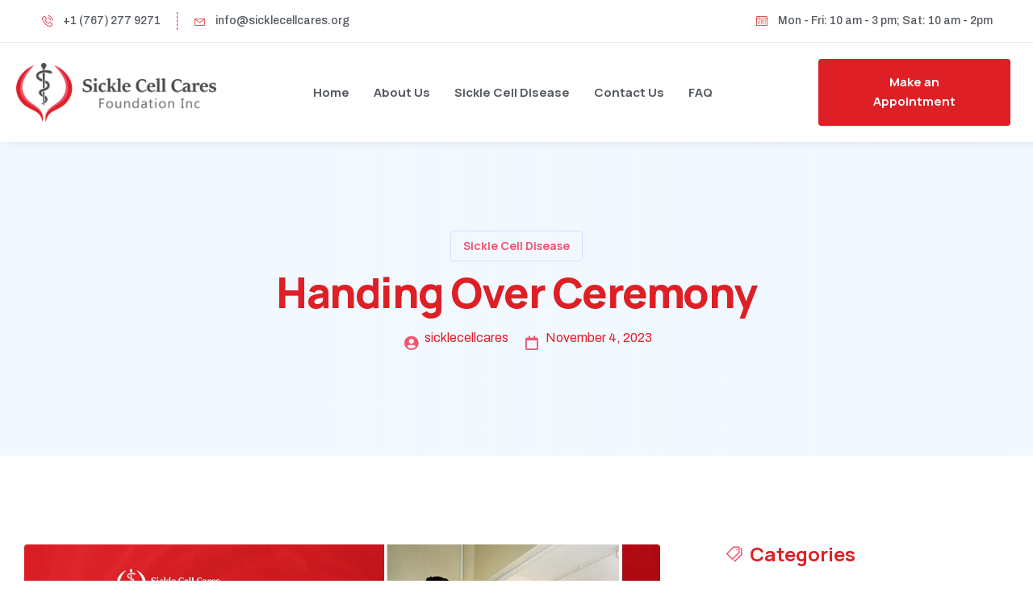

--- FILE ---
content_type: text/css
request_url: https://sicklecellcares.org/wp-content/uploads/elementor/css/post-13.css?ver=1698822088
body_size: 975
content:
.elementor-kit-13{--e-global-color-primary:#DE1F26;--e-global-color-secondary:#54595F;--e-global-color-text:#636571;--e-global-color-accent:#EF5470;--e-global-color-3420c2a:#DE1F26;--e-global-color-ffaeb91:#FFFFFF;--e-global-color-dc4d9fc:#F1F8FF;--e-global-color-e4cfe9a:#48484A;--e-global-typography-primary-font-family:"Manrope";--e-global-typography-primary-font-weight:700;--e-global-typography-secondary-font-family:"Manrope";--e-global-typography-secondary-font-weight:700;--e-global-typography-text-font-family:"Archivo";--e-global-typography-text-font-size:16px;--e-global-typography-text-font-weight:400;--e-global-typography-text-line-height:1.6;--e-global-typography-accent-font-family:"Archivo";--e-global-typography-accent-font-size:14px;--e-global-typography-accent-font-weight:400;--e-global-typography-d0c1b33-font-family:"Manrope";--e-global-typography-d0c1b33-font-size:15px;--e-global-typography-d0c1b33-font-weight:700;--e-global-typography-25bd09a-font-family:"Manrope";--e-global-typography-25bd09a-font-size:16px;--e-global-typography-25bd09a-font-weight:700;--e-global-typography-25bd09a-line-height:1em;--e-global-typography-de9984e-font-family:"Manrope";--e-global-typography-de9984e-font-size:14px;--e-global-typography-de9984e-font-weight:700;--e-global-typography-60ec8df-font-family:"Manrope";--e-global-typography-60ec8df-font-size:68px;--e-global-typography-60ec8df-font-weight:800;--e-global-typography-60ec8df-line-height:1.1;--e-global-typography-60ec8df-letter-spacing:-1.5px;--e-global-typography-bcee7a2-font-family:"Manrope";--e-global-typography-bcee7a2-font-size:42px;--e-global-typography-bcee7a2-font-weight:800;--e-global-typography-bcee7a2-line-height:1em;--e-global-typography-0988fb8-font-family:"Manrope";--e-global-typography-0988fb8-font-size:24px;--e-global-typography-0988fb8-font-weight:700;--e-global-typography-0988fb8-line-height:1em;--e-global-typography-0864619-font-family:"Manrope";--e-global-typography-0864619-font-size:52px;--e-global-typography-0864619-font-weight:800;--e-global-typography-0864619-line-height:1.1;--e-global-typography-0864619-letter-spacing:-1.5px;--e-global-typography-7f8a41f-font-family:"Manrope";--e-global-typography-7f8a41f-font-size:20px;--e-global-typography-7f8a41f-font-weight:700;--e-global-typography-7f8a41f-line-height:1em;--e-global-typography-b2a089f-font-family:"Manrope";--e-global-typography-b2a089f-font-size:52px;--e-global-typography-b2a089f-font-weight:800;--e-global-typography-b2a089f-line-height:1.1em;--e-global-typography-7aca0bf-font-family:"Manrope";--e-global-typography-7aca0bf-font-size:18px;--e-global-typography-7aca0bf-font-weight:700;--e-global-typography-7aca0bf-line-height:1em;--e-global-typography-999ae02-font-family:"Manrope";--e-global-typography-999ae02-font-size:38px;--e-global-typography-999ae02-font-weight:800;--e-global-typography-455470a-font-family:"Manrope";--e-global-typography-455470a-font-size:28px;--e-global-typography-455470a-font-weight:800;--e-global-typography-455470a-line-height:1.1;--e-global-typography-faad2ee-font-family:"Archivo";--e-global-typography-faad2ee-font-size:50px;--e-global-typography-faad2ee-line-height:1em;--e-global-typography-9852a5d-font-family:"Manrope";--e-global-typography-9852a5d-font-size:22px;--e-global-typography-9852a5d-font-weight:700;--e-global-typography-9852a5d-line-height:1.2em;--e-global-typography-ad411f6-font-family:"Manrope";--e-global-typography-ad411f6-font-size:58px;--e-global-typography-ad411f6-font-weight:800;--e-global-typography-ad411f6-line-height:1em;--e-global-typography-ad411f6-letter-spacing:-1.5px;--e-global-typography-6fa18c3-font-family:"Archivo";--e-global-typography-6fa18c3-font-size:18px;--e-global-typography-6fa18c3-font-weight:600;--e-global-typography-6fa18c3-line-height:1.6;--e-global-typography-3102f46-font-family:"Manrope";--e-global-typography-3102f46-font-size:32px;--e-global-typography-3102f46-font-weight:700;--e-global-typography-3102f46-line-height:1.1em;--e-global-typography-dfc8b66-font-family:"Archivo";--e-global-typography-dfc8b66-font-size:17px;--e-global-typography-dfc8b66-font-weight:400;--e-global-typography-dfc8b66-font-style:italic;--e-global-typography-dfc8b66-line-height:1.7;color:var( --e-global-color-text );font-family:var( --e-global-typography-text-font-family ), Sans-serif;font-size:var( --e-global-typography-text-font-size );font-weight:var( --e-global-typography-text-font-weight );line-height:var( --e-global-typography-text-line-height );}.elementor-kit-13 a{color:var( --e-global-color-primary );}.elementor-kit-13 a:hover{color:var( --e-global-color-accent );}.elementor-kit-13 h1{color:var( --e-global-color-primary );font-family:var( --e-global-typography-60ec8df-font-family ), Sans-serif;font-size:var( --e-global-typography-60ec8df-font-size );font-weight:var( --e-global-typography-60ec8df-font-weight );line-height:var( --e-global-typography-60ec8df-line-height );letter-spacing:var( --e-global-typography-60ec8df-letter-spacing );word-spacing:var( --e-global-typography-60ec8df-word-spacing );}.elementor-kit-13 h2{color:var( --e-global-color-primary );font-family:var( --e-global-typography-b2a089f-font-family ), Sans-serif;font-size:var( --e-global-typography-b2a089f-font-size );font-weight:var( --e-global-typography-b2a089f-font-weight );line-height:var( --e-global-typography-b2a089f-line-height );letter-spacing:var( --e-global-typography-b2a089f-letter-spacing );word-spacing:var( --e-global-typography-b2a089f-word-spacing );}.elementor-kit-13 h3{color:var( --e-global-color-primary );font-family:var( --e-global-typography-3102f46-font-family ), Sans-serif;font-size:var( --e-global-typography-3102f46-font-size );font-weight:var( --e-global-typography-3102f46-font-weight );line-height:var( --e-global-typography-3102f46-line-height );letter-spacing:var( --e-global-typography-3102f46-letter-spacing );word-spacing:var( --e-global-typography-3102f46-word-spacing );}.elementor-kit-13 h4{color:var( --e-global-color-primary );font-family:var( --e-global-typography-455470a-font-family ), Sans-serif;font-size:var( --e-global-typography-455470a-font-size );font-weight:var( --e-global-typography-455470a-font-weight );line-height:var( --e-global-typography-455470a-line-height );letter-spacing:var( --e-global-typography-455470a-letter-spacing );word-spacing:var( --e-global-typography-455470a-word-spacing );}.elementor-kit-13 h5{color:var( --e-global-color-primary );font-family:var( --e-global-typography-0988fb8-font-family ), Sans-serif;font-size:var( --e-global-typography-0988fb8-font-size );font-weight:var( --e-global-typography-0988fb8-font-weight );line-height:var( --e-global-typography-0988fb8-line-height );letter-spacing:var( --e-global-typography-0988fb8-letter-spacing );word-spacing:var( --e-global-typography-0988fb8-word-spacing );}.elementor-kit-13 h6{color:var( --e-global-color-primary );font-family:var( --e-global-typography-7aca0bf-font-family ), Sans-serif;font-size:var( --e-global-typography-7aca0bf-font-size );font-weight:var( --e-global-typography-7aca0bf-font-weight );line-height:var( --e-global-typography-7aca0bf-line-height );letter-spacing:var( --e-global-typography-7aca0bf-letter-spacing );word-spacing:var( --e-global-typography-7aca0bf-word-spacing );}.elementor-kit-13 button,.elementor-kit-13 input[type="button"],.elementor-kit-13 input[type="submit"],.elementor-kit-13 .elementor-button{font-family:var( --e-global-typography-d0c1b33-font-family ), Sans-serif;font-size:var( --e-global-typography-d0c1b33-font-size );font-weight:var( --e-global-typography-d0c1b33-font-weight );line-height:var( --e-global-typography-d0c1b33-line-height );letter-spacing:var( --e-global-typography-d0c1b33-letter-spacing );word-spacing:var( --e-global-typography-d0c1b33-word-spacing );color:#FFFFFF;background-color:var( --e-global-color-accent );border-style:solid;border-width:0px 0px 0px 0px;border-radius:4px 4px 4px 4px;padding:17px 36px 17px 36px;}.elementor-kit-13 button:hover,.elementor-kit-13 button:focus,.elementor-kit-13 input[type="button"]:hover,.elementor-kit-13 input[type="button"]:focus,.elementor-kit-13 input[type="submit"]:hover,.elementor-kit-13 input[type="submit"]:focus,.elementor-kit-13 .elementor-button:hover,.elementor-kit-13 .elementor-button:focus{background-color:var( --e-global-color-3420c2a );}.elementor-kit-13 label{color:var( --e-global-color-primary );font-family:"Manrope", Sans-serif;font-size:16px;font-weight:700;line-height:2.5em;}.elementor-kit-13 input:not([type="button"]):not([type="submit"]),.elementor-kit-13 textarea,.elementor-kit-13 .elementor-field-textual{font-family:var( --e-global-typography-text-font-family ), Sans-serif;font-size:var( --e-global-typography-text-font-size );font-weight:var( --e-global-typography-text-font-weight );line-height:var( --e-global-typography-text-line-height );color:var( --e-global-color-text );border-style:solid;border-width:1px 1px 1px 1px;border-color:#E7E7E7;border-radius:4px 4px 4px 4px;}.elementor-section.elementor-section-boxed > .elementor-container{max-width:1140px;}.e-con{--container-max-width:1140px;}.elementor-widget:not(:last-child){margin-block-end:20px;}.elementor-element{--widgets-spacing:20px 20px;}{}h1.entry-title{display:var(--page-title-display);}.elementor-kit-13 e-page-transition{background-color:#FFBC7D;}@media(max-width:1024px){.elementor-kit-13{--e-global-typography-60ec8df-font-size:58px;--e-global-typography-0864619-font-size:42px;font-size:var( --e-global-typography-text-font-size );line-height:var( --e-global-typography-text-line-height );}.elementor-kit-13 h1{font-size:var( --e-global-typography-60ec8df-font-size );line-height:var( --e-global-typography-60ec8df-line-height );letter-spacing:var( --e-global-typography-60ec8df-letter-spacing );word-spacing:var( --e-global-typography-60ec8df-word-spacing );}.elementor-kit-13 h2{font-size:var( --e-global-typography-b2a089f-font-size );line-height:var( --e-global-typography-b2a089f-line-height );letter-spacing:var( --e-global-typography-b2a089f-letter-spacing );word-spacing:var( --e-global-typography-b2a089f-word-spacing );}.elementor-kit-13 h3{font-size:var( --e-global-typography-3102f46-font-size );line-height:var( --e-global-typography-3102f46-line-height );letter-spacing:var( --e-global-typography-3102f46-letter-spacing );word-spacing:var( --e-global-typography-3102f46-word-spacing );}.elementor-kit-13 h4{font-size:var( --e-global-typography-455470a-font-size );line-height:var( --e-global-typography-455470a-line-height );letter-spacing:var( --e-global-typography-455470a-letter-spacing );word-spacing:var( --e-global-typography-455470a-word-spacing );}.elementor-kit-13 h5{font-size:var( --e-global-typography-0988fb8-font-size );line-height:var( --e-global-typography-0988fb8-line-height );letter-spacing:var( --e-global-typography-0988fb8-letter-spacing );word-spacing:var( --e-global-typography-0988fb8-word-spacing );}.elementor-kit-13 h6{font-size:var( --e-global-typography-7aca0bf-font-size );line-height:var( --e-global-typography-7aca0bf-line-height );letter-spacing:var( --e-global-typography-7aca0bf-letter-spacing );word-spacing:var( --e-global-typography-7aca0bf-word-spacing );}.elementor-kit-13 button,.elementor-kit-13 input[type="button"],.elementor-kit-13 input[type="submit"],.elementor-kit-13 .elementor-button{font-size:var( --e-global-typography-d0c1b33-font-size );line-height:var( --e-global-typography-d0c1b33-line-height );letter-spacing:var( --e-global-typography-d0c1b33-letter-spacing );word-spacing:var( --e-global-typography-d0c1b33-word-spacing );}.elementor-kit-13 input:not([type="button"]):not([type="submit"]),.elementor-kit-13 textarea,.elementor-kit-13 .elementor-field-textual{font-size:var( --e-global-typography-text-font-size );line-height:var( --e-global-typography-text-line-height );}.elementor-section.elementor-section-boxed > .elementor-container{max-width:1024px;}.e-con{--container-max-width:1024px;}}@media(max-width:767px){.elementor-kit-13{--e-global-typography-60ec8df-font-size:48px;--e-global-typography-0864619-font-size:40px;--e-global-typography-7aca0bf-line-height:1.2em;--e-global-typography-ad411f6-font-size:48px;font-size:var( --e-global-typography-text-font-size );line-height:var( --e-global-typography-text-line-height );}.elementor-kit-13 h1{font-size:var( --e-global-typography-60ec8df-font-size );line-height:var( --e-global-typography-60ec8df-line-height );letter-spacing:var( --e-global-typography-60ec8df-letter-spacing );word-spacing:var( --e-global-typography-60ec8df-word-spacing );}.elementor-kit-13 h2{font-size:var( --e-global-typography-b2a089f-font-size );line-height:var( --e-global-typography-b2a089f-line-height );letter-spacing:var( --e-global-typography-b2a089f-letter-spacing );word-spacing:var( --e-global-typography-b2a089f-word-spacing );}.elementor-kit-13 h3{font-size:var( --e-global-typography-3102f46-font-size );line-height:var( --e-global-typography-3102f46-line-height );letter-spacing:var( --e-global-typography-3102f46-letter-spacing );word-spacing:var( --e-global-typography-3102f46-word-spacing );}.elementor-kit-13 h4{font-size:var( --e-global-typography-455470a-font-size );line-height:var( --e-global-typography-455470a-line-height );letter-spacing:var( --e-global-typography-455470a-letter-spacing );word-spacing:var( --e-global-typography-455470a-word-spacing );}.elementor-kit-13 h5{font-size:var( --e-global-typography-0988fb8-font-size );line-height:var( --e-global-typography-0988fb8-line-height );letter-spacing:var( --e-global-typography-0988fb8-letter-spacing );word-spacing:var( --e-global-typography-0988fb8-word-spacing );}.elementor-kit-13 h6{font-size:var( --e-global-typography-7aca0bf-font-size );line-height:var( --e-global-typography-7aca0bf-line-height );letter-spacing:var( --e-global-typography-7aca0bf-letter-spacing );word-spacing:var( --e-global-typography-7aca0bf-word-spacing );}.elementor-kit-13 button,.elementor-kit-13 input[type="button"],.elementor-kit-13 input[type="submit"],.elementor-kit-13 .elementor-button{font-size:var( --e-global-typography-d0c1b33-font-size );line-height:var( --e-global-typography-d0c1b33-line-height );letter-spacing:var( --e-global-typography-d0c1b33-letter-spacing );word-spacing:var( --e-global-typography-d0c1b33-word-spacing );}.elementor-kit-13 input:not([type="button"]):not([type="submit"]),.elementor-kit-13 textarea,.elementor-kit-13 .elementor-field-textual{font-size:var( --e-global-typography-text-font-size );line-height:var( --e-global-typography-text-line-height );}.elementor-section.elementor-section-boxed > .elementor-container{max-width:767px;}.e-con{--container-max-width:767px;}}

--- FILE ---
content_type: text/css
request_url: https://sicklecellcares.org/wp-content/uploads/elementor/css/post-107.css?ver=1698863349
body_size: 1910
content:
.elementor-107 .elementor-element.elementor-element-2a2263a6 > .elementor-container{max-width:1240px;}.elementor-107 .elementor-element.elementor-element-2a2263a6:not(.elementor-motion-effects-element-type-background), .elementor-107 .elementor-element.elementor-element-2a2263a6 > .elementor-motion-effects-container > .elementor-motion-effects-layer{background-color:#FFFFFF;}.elementor-107 .elementor-element.elementor-element-2a2263a6{border-style:solid;border-width:0px 0px 1px 0px;border-color:#E9E9E9;transition:background 0.3s, border 0.3s, border-radius 0.3s, box-shadow 0.3s;margin-top:0px;margin-bottom:0px;padding:5px 0px 5px 0px;z-index:99;}.elementor-107 .elementor-element.elementor-element-2a2263a6 > .elementor-background-overlay{transition:background 0.3s, border-radius 0.3s, opacity 0.3s;}.elementor-107 .elementor-element.elementor-element-3915d6d2 .elementor-icon-list-items:not(.elementor-inline-items) .elementor-icon-list-item:not(:last-child){padding-bottom:calc(40px/2);}.elementor-107 .elementor-element.elementor-element-3915d6d2 .elementor-icon-list-items:not(.elementor-inline-items) .elementor-icon-list-item:not(:first-child){margin-top:calc(40px/2);}.elementor-107 .elementor-element.elementor-element-3915d6d2 .elementor-icon-list-items.elementor-inline-items .elementor-icon-list-item{margin-right:calc(40px/2);margin-left:calc(40px/2);}.elementor-107 .elementor-element.elementor-element-3915d6d2 .elementor-icon-list-items.elementor-inline-items{margin-right:calc(-40px/2);margin-left:calc(-40px/2);}body.rtl .elementor-107 .elementor-element.elementor-element-3915d6d2 .elementor-icon-list-items.elementor-inline-items .elementor-icon-list-item:after{left:calc(-40px/2);}body:not(.rtl) .elementor-107 .elementor-element.elementor-element-3915d6d2 .elementor-icon-list-items.elementor-inline-items .elementor-icon-list-item:after{right:calc(-40px/2);}.elementor-107 .elementor-element.elementor-element-3915d6d2 .elementor-icon-list-item:not(:last-child):after{content:"";height:100%;border-color:var( --e-global-color-primary );}.elementor-107 .elementor-element.elementor-element-3915d6d2 .elementor-icon-list-items:not(.elementor-inline-items) .elementor-icon-list-item:not(:last-child):after{border-top-style:dashed;border-top-width:1px;}.elementor-107 .elementor-element.elementor-element-3915d6d2 .elementor-icon-list-items.elementor-inline-items .elementor-icon-list-item:not(:last-child):after{border-left-style:dashed;}.elementor-107 .elementor-element.elementor-element-3915d6d2 .elementor-inline-items .elementor-icon-list-item:not(:last-child):after{border-left-width:1px;}.elementor-107 .elementor-element.elementor-element-3915d6d2 .elementor-icon-list-icon i{color:var( --e-global-color-primary );transition:color 0.3s;}.elementor-107 .elementor-element.elementor-element-3915d6d2 .elementor-icon-list-icon svg{fill:var( --e-global-color-primary );transition:fill 0.3s;}.elementor-107 .elementor-element.elementor-element-3915d6d2 .elementor-icon-list-item:hover .elementor-icon-list-icon i{color:var( --e-global-color-accent );}.elementor-107 .elementor-element.elementor-element-3915d6d2 .elementor-icon-list-item:hover .elementor-icon-list-icon svg{fill:var( --e-global-color-accent );}.elementor-107 .elementor-element.elementor-element-3915d6d2{--e-icon-list-icon-size:14px;--e-icon-list-icon-align:center;--e-icon-list-icon-margin:0 calc(var(--e-icon-list-icon-size, 1em) * 0.125);--icon-vertical-offset:0px;}.elementor-107 .elementor-element.elementor-element-3915d6d2 .elementor-icon-list-icon{padding-right:5px;}.elementor-107 .elementor-element.elementor-element-3915d6d2 .elementor-icon-list-item > .elementor-icon-list-text, .elementor-107 .elementor-element.elementor-element-3915d6d2 .elementor-icon-list-item > a{font-family:"Archivo", Sans-serif;font-size:14px;font-weight:500;}.elementor-107 .elementor-element.elementor-element-3915d6d2 .elementor-icon-list-text{color:var( --e-global-color-secondary );transition:color 0.3s;}.elementor-107 .elementor-element.elementor-element-1285a49 .elementor-icon-list-items:not(.elementor-inline-items) .elementor-icon-list-item:not(:last-child){padding-bottom:calc(40px/2);}.elementor-107 .elementor-element.elementor-element-1285a49 .elementor-icon-list-items:not(.elementor-inline-items) .elementor-icon-list-item:not(:first-child){margin-top:calc(40px/2);}.elementor-107 .elementor-element.elementor-element-1285a49 .elementor-icon-list-items.elementor-inline-items .elementor-icon-list-item{margin-right:calc(40px/2);margin-left:calc(40px/2);}.elementor-107 .elementor-element.elementor-element-1285a49 .elementor-icon-list-items.elementor-inline-items{margin-right:calc(-40px/2);margin-left:calc(-40px/2);}body.rtl .elementor-107 .elementor-element.elementor-element-1285a49 .elementor-icon-list-items.elementor-inline-items .elementor-icon-list-item:after{left:calc(-40px/2);}body:not(.rtl) .elementor-107 .elementor-element.elementor-element-1285a49 .elementor-icon-list-items.elementor-inline-items .elementor-icon-list-item:after{right:calc(-40px/2);}.elementor-107 .elementor-element.elementor-element-1285a49 .elementor-icon-list-item:not(:last-child):after{content:"";height:100%;border-color:#ddd;}.elementor-107 .elementor-element.elementor-element-1285a49 .elementor-icon-list-items:not(.elementor-inline-items) .elementor-icon-list-item:not(:last-child):after{border-top-style:dashed;border-top-width:1px;}.elementor-107 .elementor-element.elementor-element-1285a49 .elementor-icon-list-items.elementor-inline-items .elementor-icon-list-item:not(:last-child):after{border-left-style:dashed;}.elementor-107 .elementor-element.elementor-element-1285a49 .elementor-inline-items .elementor-icon-list-item:not(:last-child):after{border-left-width:1px;}.elementor-107 .elementor-element.elementor-element-1285a49 .elementor-icon-list-icon i{color:var( --e-global-color-primary );transition:color 0.3s;}.elementor-107 .elementor-element.elementor-element-1285a49 .elementor-icon-list-icon svg{fill:var( --e-global-color-primary );transition:fill 0.3s;}.elementor-107 .elementor-element.elementor-element-1285a49 .elementor-icon-list-item:hover .elementor-icon-list-icon i{color:var( --e-global-color-accent );}.elementor-107 .elementor-element.elementor-element-1285a49 .elementor-icon-list-item:hover .elementor-icon-list-icon svg{fill:var( --e-global-color-accent );}.elementor-107 .elementor-element.elementor-element-1285a49{--e-icon-list-icon-size:14px;--icon-vertical-offset:0px;}.elementor-107 .elementor-element.elementor-element-1285a49 .elementor-icon-list-icon{padding-right:8px;}.elementor-107 .elementor-element.elementor-element-1285a49 .elementor-icon-list-item > .elementor-icon-list-text, .elementor-107 .elementor-element.elementor-element-1285a49 .elementor-icon-list-item > a{font-family:"Archivo", Sans-serif;font-size:14px;font-weight:500;}.elementor-107 .elementor-element.elementor-element-1285a49 .elementor-icon-list-text{color:var( --e-global-color-secondary );transition:color 0.3s;}.elementor-107 .elementor-element.elementor-element-52e7baa8 > .elementor-container{max-width:1240px;}.elementor-107 .elementor-element.elementor-element-52e7baa8:not(.elementor-motion-effects-element-type-background), .elementor-107 .elementor-element.elementor-element-52e7baa8 > .elementor-motion-effects-container > .elementor-motion-effects-layer{background-color:#FFFFFF;}.elementor-107 .elementor-element.elementor-element-52e7baa8{box-shadow:8px 0px 10px 0px rgba(0, 0, 0, 0.1);transition:background 0.3s, border 0.3s, border-radius 0.3s, box-shadow 0.3s;padding:10px 0px 10px 0px;z-index:98;}.elementor-107 .elementor-element.elementor-element-52e7baa8 > .elementor-background-overlay{transition:background 0.3s, border-radius 0.3s, opacity 0.3s;}.elementor-bc-flex-widget .elementor-107 .elementor-element.elementor-element-68044b32.elementor-column .elementor-widget-wrap{align-items:center;}.elementor-107 .elementor-element.elementor-element-68044b32.elementor-column.elementor-element[data-element_type="column"] > .elementor-widget-wrap.elementor-element-populated{align-content:center;align-items:center;}.elementor-107 .elementor-element.elementor-element-68044b32 > .elementor-element-populated{padding:0px 0px 0px 0px;}.elementor-bc-flex-widget .elementor-107 .elementor-element.elementor-element-398e63f9.elementor-column .elementor-widget-wrap{align-items:center;}.elementor-107 .elementor-element.elementor-element-398e63f9.elementor-column.elementor-element[data-element_type="column"] > .elementor-widget-wrap.elementor-element-populated{align-content:center;align-items:center;}.elementor-107 .elementor-element.elementor-element-4fded27a .jeg-elementor-kit.jkit-nav-menu .jkit-menu > ul, .elementor-107 .elementor-element.elementor-element-4fded27a .jeg-elementor-kit.jkit-nav-menu .jkit-menu-wrapper:not(.active) .jkit-menu, .elementor-107 .elementor-element.elementor-element-4fded27a .jeg-elementor-kit.jkit-nav-menu .jkit-menu-wrapper:not(.active) .jkit-menu > li > a{display:flex;}.elementor-107 .elementor-element.elementor-element-4fded27a .jeg-elementor-kit.jkit-nav-menu .jkit-menu-wrapper .jkit-menu{justify-content:center;}.elementor-107 .elementor-element.elementor-element-4fded27a .jeg-elementor-kit.jkit-nav-menu .jkit-menu-wrapper .jkit-menu .menu-item .sub-menu .menu-item .sub-menu{left:100%;top:unset;right:unset;bottom:unset;}.elementor-107 .elementor-element.elementor-element-4fded27a .jeg-elementor-kit.jkit-nav-menu .jkit-menu-wrapper .jkit-menu > li > a{font-family:var( --e-global-typography-d0c1b33-font-family ), Sans-serif;font-size:var( --e-global-typography-d0c1b33-font-size );font-weight:var( --e-global-typography-d0c1b33-font-weight );line-height:var( --e-global-typography-d0c1b33-line-height );letter-spacing:var( --e-global-typography-d0c1b33-letter-spacing );word-spacing:var( --e-global-typography-d0c1b33-word-spacing );margin:0px 0px 0px 0px;padding:0px 15px 0px 15px;color:var( --e-global-color-secondary );}.elementor-107 .elementor-element.elementor-element-4fded27a .jeg-elementor-kit.jkit-nav-menu .jkit-menu-wrapper .jkit-menu > li > a svg{fill:var( --e-global-color-secondary );}.elementor-107 .elementor-element.elementor-element-4fded27a .jeg-elementor-kit.jkit-nav-menu .jkit-menu-wrapper .jkit-menu > li:hover > a{color:var( --e-global-color-primary );}.elementor-107 .elementor-element.elementor-element-4fded27a .jeg-elementor-kit.jkit-nav-menu .jkit-menu-wrapper .jkit-menu > li:hover > a svg{fill:var( --e-global-color-primary );}.elementor-107 .elementor-element.elementor-element-4fded27a .jeg-elementor-kit.jkit-nav-menu .jkit-menu-wrapper .jkit-menu > li.current-menu-item > a, .elementor-107 .elementor-element.elementor-element-4fded27a .jeg-elementor-kit.jkit-nav-menu .jkit-menu-wrapper .jkit-menu > li.current-menu-ancestor > a{color:var( --e-global-color-primary );}.elementor-107 .elementor-element.elementor-element-4fded27a .jeg-elementor-kit.jkit-nav-menu .jkit-menu-wrapper .jkit-menu > li.current-menu-item > a svg, .elementor-107 .elementor-element.elementor-element-4fded27a .jeg-elementor-kit.jkit-nav-menu .jkit-menu-wrapper .jkit-menu > li.current-menu-ancestor > a svg{fill:var( --e-global-color-primary );}.elementor-107 .elementor-element.elementor-element-4fded27a .jeg-elementor-kit.jkit-nav-menu .jkit-menu-wrapper .jkit-menu li.menu-item-has-children > a i, .elementor-107 .elementor-element.elementor-element-4fded27a .jeg-elementor-kit.jkit-nav-menu .jkit-menu-wrapper .jkit-menu li.menu-item-has-children > a svg{margin:3px 0px 0px 7px;border-style:solid;border-width:0px 0px 0px 0px;}.elementor-107 .elementor-element.elementor-element-4fded27a .jeg-elementor-kit.jkit-nav-menu .jkit-menu-wrapper .jkit-menu .sub-menu li a{font-family:var( --e-global-typography-accent-font-family ), Sans-serif;font-size:var( --e-global-typography-accent-font-size );font-weight:var( --e-global-typography-accent-font-weight );padding:10px 10px 10px 10px;}.elementor-107 .elementor-element.elementor-element-4fded27a .jeg-elementor-kit.jkit-nav-menu .jkit-menu-wrapper .jkit-menu .sub-menu li > a{color:var( --e-global-color-primary );}.elementor-107 .elementor-element.elementor-element-4fded27a .jeg-elementor-kit.jkit-nav-menu .jkit-menu-wrapper .jkit-menu .sub-menu li > a svg{fill:var( --e-global-color-primary );}.elementor-107 .elementor-element.elementor-element-4fded27a .jeg-elementor-kit.jkit-nav-menu .jkit-menu-wrapper .jkit-menu li.menu-item-has-children .sub-menu > .menu-item > a{border-radius:4px 4px 4px 4px;}.elementor-107 .elementor-element.elementor-element-4fded27a .jeg-elementor-kit.jkit-nav-menu .jkit-menu-wrapper .jkit-menu .sub-menu li:hover > a{color:var( --e-global-color-accent );background-color:var( --e-global-color-dc4d9fc );}.elementor-107 .elementor-element.elementor-element-4fded27a .jeg-elementor-kit.jkit-nav-menu .jkit-menu-wrapper .jkit-menu .sub-menu li:hover > a svg{fill:var( --e-global-color-accent );}.elementor-107 .elementor-element.elementor-element-4fded27a .jeg-elementor-kit.jkit-nav-menu .jkit-menu-wrapper .jkit-menu .sub-menu li.current-menu-item > a{color:var( --e-global-color-accent );}.elementor-107 .elementor-element.elementor-element-4fded27a .jeg-elementor-kit.jkit-nav-menu .jkit-menu-wrapper .jkit-menu .sub-menu li.current-menu-item > a svg{fill:var( --e-global-color-accent );}.elementor-107 .elementor-element.elementor-element-4fded27a .jeg-elementor-kit.jkit-nav-menu .jkit-menu-wrapper .jkit-menu li.menu-item-has-children .sub-menu{margin:10px 0px 0px 10px;padding:10px 10px 10px 10px;border-radius:4px 4px 4px 4px;min-width:220px;}.elementor-107 .elementor-element.elementor-element-4fded27a .jeg-elementor-kit.jkit-nav-menu .jkit-hamburger-menu{float:right;background-color:#DE1F2600;border-style:solid;}.elementor-107 .elementor-element.elementor-element-4fded27a .jeg-elementor-kit.jkit-nav-menu .jkit-hamburger-menu:hover{background-color:#02010100;}.elementor-107 .elementor-element.elementor-element-4fded27a .jeg-elementor-kit.jkit-nav-menu .jkit-menu-wrapper .jkit-nav-identity-panel .jkit-close-menu{background-color:var( --e-global-color-primary );}.elementor-107 .elementor-element.elementor-element-4fded27a .jeg-elementor-kit.jkit-nav-menu .jkit-menu-wrapper .jkit-nav-identity-panel .jkit-close-menu:hover{background-color:var( --e-global-color-accent );}.elementor-107 .elementor-element.elementor-element-4fded27a .jeg-elementor-kit.jkit-nav-menu .jkit-menu-wrapper .jkit-nav-identity-panel .jkit-nav-site-title .jkit-nav-logo img{object-fit:cover;}.elementor-107 .elementor-element.elementor-element-4fded27a > .elementor-widget-container{margin:0px 0px 0px 0px;padding:0px 0px 0px 0px;}.elementor-bc-flex-widget .elementor-107 .elementor-element.elementor-element-350a60fe.elementor-column .elementor-widget-wrap{align-items:center;}.elementor-107 .elementor-element.elementor-element-350a60fe.elementor-column.elementor-element[data-element_type="column"] > .elementor-widget-wrap.elementor-element-populated{align-content:center;align-items:center;}.elementor-107 .elementor-element.elementor-element-59e2dba7 .elementor-button{font-family:var( --e-global-typography-d0c1b33-font-family ), Sans-serif;font-size:var( --e-global-typography-d0c1b33-font-size );font-weight:var( --e-global-typography-d0c1b33-font-weight );line-height:var( --e-global-typography-d0c1b33-line-height );letter-spacing:var( --e-global-typography-d0c1b33-letter-spacing );word-spacing:var( --e-global-typography-d0c1b33-word-spacing );background-color:var( --e-global-color-primary );padding:17px 36px 18px 36px;}.elementor-107 .elementor-element.elementor-element-59e2dba7 .elementor-button:hover, .elementor-107 .elementor-element.elementor-element-59e2dba7 .elementor-button:focus{color:#FFFFFF;background-color:var( --e-global-color-accent );}.elementor-107 .elementor-element.elementor-element-59e2dba7 .elementor-button:hover svg, .elementor-107 .elementor-element.elementor-element-59e2dba7 .elementor-button:focus svg{fill:#FFFFFF;}.elementor-107 .elementor-element.elementor-element-59e2dba7 > .elementor-widget-container{margin:0px -10px 0px 0px;}@media(min-width:768px){.elementor-107 .elementor-element.elementor-element-68044b32{width:20%;}.elementor-107 .elementor-element.elementor-element-398e63f9{width:59.333%;}.elementor-107 .elementor-element.elementor-element-350a60fe{width:20%;}}@media(max-width:1024px) and (min-width:768px){.elementor-107 .elementor-element.elementor-element-68044b32{width:30%;}.elementor-107 .elementor-element.elementor-element-398e63f9{width:70%;}}@media(max-width:1024px){.elementor-107 .elementor-element.elementor-element-2a2263a6{z-index:0;}.elementor-107 .elementor-element.elementor-element-4fded27a .jeg-elementor-kit.jkit-nav-menu.break-point-mobile .jkit-menu-wrapper{background-color:#FFFFFF;}.elementor-107 .elementor-element.elementor-element-4fded27a .jeg-elementor-kit.jkit-nav-menu.break-point-tablet .jkit-menu-wrapper{background-color:#FFFFFF;}.elementor-107 .elementor-element.elementor-element-4fded27a .jeg-elementor-kit.jkit-nav-menu .jkit-menu-wrapper .jkit-menu > li > a{font-size:var( --e-global-typography-d0c1b33-font-size );line-height:var( --e-global-typography-d0c1b33-line-height );letter-spacing:var( --e-global-typography-d0c1b33-letter-spacing );word-spacing:var( --e-global-typography-d0c1b33-word-spacing );margin:0px 0px 15px 0px;}.elementor-107 .elementor-element.elementor-element-4fded27a .jeg-elementor-kit.jkit-nav-menu .jkit-menu-wrapper .jkit-menu li.menu-item-has-children > a i, .elementor-107 .elementor-element.elementor-element-4fded27a .jeg-elementor-kit.jkit-nav-menu .jkit-menu-wrapper .jkit-menu li.menu-item-has-children > a svg{border-width:0px 0px 0px 0px;}.elementor-107 .elementor-element.elementor-element-4fded27a .jeg-elementor-kit.jkit-nav-menu .jkit-menu-wrapper .jkit-menu .sub-menu li a{font-size:var( --e-global-typography-accent-font-size );margin:0px 0px 0px 0px;}.elementor-107 .elementor-element.elementor-element-4fded27a .jeg-elementor-kit.jkit-nav-menu .jkit-hamburger-menu i{font-size:28px;}.elementor-107 .elementor-element.elementor-element-4fded27a .jeg-elementor-kit.jkit-nav-menu .jkit-hamburger-menu svg{width:28px;fill:var( --e-global-color-primary );}.elementor-107 .elementor-element.elementor-element-4fded27a .jeg-elementor-kit.jkit-nav-menu .jkit-hamburger-menu{border-width:0px 0px 0px 0px;color:var( --e-global-color-primary );padding:0px 0px 0px 0px;}.elementor-107 .elementor-element.elementor-element-4fded27a .jeg-elementor-kit.jkit-nav-menu .jkit-hamburger-menu:hover{color:var( --e-global-color-3420c2a );}.elementor-107 .elementor-element.elementor-element-4fded27a .jeg-elementor-kit.jkit-nav-menu .jkit-hamburger-menu:hover svg{fill:var( --e-global-color-3420c2a );}.elementor-107 .elementor-element.elementor-element-4fded27a .jeg-elementor-kit.jkit-nav-menu .jkit-menu-wrapper .jkit-nav-identity-panel .jkit-close-menu{color:#FFFFFF;margin:15px 20px 0px 0px;}.elementor-107 .elementor-element.elementor-element-4fded27a .jeg-elementor-kit.jkit-nav-menu .jkit-menu-wrapper .jkit-nav-identity-panel .jkit-close-menu svg{fill:#FFFFFF;}.elementor-107 .elementor-element.elementor-element-4fded27a .jeg-elementor-kit.jkit-nav-menu .jkit-menu-wrapper .jkit-nav-identity-panel .jkit-nav-site-title .jkit-nav-logo img{max-width:180px;}.elementor-107 .elementor-element.elementor-element-4fded27a .jeg-elementor-kit.jkit-nav-menu .jkit-menu-wrapper .jkit-nav-identity-panel .jkit-nav-site-title .jkit-nav-logo{margin:10px 0px 10px 10px;}.elementor-107 .elementor-element.elementor-element-59e2dba7 .elementor-button{font-size:var( --e-global-typography-d0c1b33-font-size );line-height:var( --e-global-typography-d0c1b33-line-height );letter-spacing:var( --e-global-typography-d0c1b33-letter-spacing );word-spacing:var( --e-global-typography-d0c1b33-word-spacing );}}@media(max-width:767px){.elementor-107 .elementor-element.elementor-element-68044b32{width:35%;}.elementor-107 .elementor-element.elementor-element-68044b32 > .elementor-element-populated{margin:0px 0px 0px 0px;--e-column-margin-right:0px;--e-column-margin-left:0px;}.elementor-107 .elementor-element.elementor-element-398e63f9{width:65%;}.elementor-107 .elementor-element.elementor-element-4fded27a .jeg-elementor-kit.jkit-nav-menu .jkit-menu-wrapper .jkit-menu > li > a{font-size:var( --e-global-typography-d0c1b33-font-size );line-height:var( --e-global-typography-d0c1b33-line-height );letter-spacing:var( --e-global-typography-d0c1b33-letter-spacing );word-spacing:var( --e-global-typography-d0c1b33-word-spacing );}.elementor-107 .elementor-element.elementor-element-4fded27a .jeg-elementor-kit.jkit-nav-menu .jkit-menu-wrapper .jkit-menu .sub-menu li a{font-size:var( --e-global-typography-accent-font-size );}.elementor-107 .elementor-element.elementor-element-4fded27a .jeg-elementor-kit.jkit-nav-menu .jkit-menu-wrapper .jkit-nav-identity-panel .jkit-nav-site-title .jkit-nav-logo img{max-width:240px;}.elementor-107 .elementor-element.elementor-element-59e2dba7 .elementor-button{font-size:var( --e-global-typography-d0c1b33-font-size );line-height:var( --e-global-typography-d0c1b33-line-height );letter-spacing:var( --e-global-typography-d0c1b33-letter-spacing );word-spacing:var( --e-global-typography-d0c1b33-word-spacing );}}@media (max-width: 1024px) {.elementor-element.elementor-element-4fded27a .jeg-elementor-kit.jkit-nav-menu .jkit-hamburger-menu { display: block; } }@media (max-width: 1024px) {.elementor-element.elementor-element-4fded27a .jeg-elementor-kit.jkit-nav-menu .jkit-menu-wrapper { width: 100%; max-width: 360px; border-radius: 0; background-color: #f7f7f7; width: 100%; position: fixed; top: 0; left: -110%; height: 100%!important; box-shadow: 0 10px 30px 0 rgba(255,165,0,0); overflow-y: auto; overflow-x: hidden; padding-top: 0; padding-left: 0; padding-right: 0; display: flex; flex-direction: column-reverse; justify-content: flex-end; -moz-transition: left .6s cubic-bezier(.6,.1,.68,.53), width .6s; -webkit-transition: left .6s cubic-bezier(.6,.1,.68,.53), width .6s; -o-transition: left .6s cubic-bezier(.6,.1,.68,.53), width .6s; -ms-transition: left .6s cubic-bezier(.6,.1,.68,.53), width .6s; transition: left .6s cubic-bezier(.6,.1,.68,.53), width .6s; } }@media (max-width: 1024px) {.elementor-element.elementor-element-4fded27a .jeg-elementor-kit.jkit-nav-menu .jkit-menu-wrapper.active { left: 0; } }@media (max-width: 1024px) {.elementor-element.elementor-element-4fded27a .jeg-elementor-kit.jkit-nav-menu .jkit-menu-wrapper .jkit-menu-container { overflow-y: hidden; } }@media (max-width: 1024px) {.elementor-element.elementor-element-4fded27a .jeg-elementor-kit.jkit-nav-menu .jkit-menu-wrapper .jkit-nav-identity-panel { padding: 10px 0px 10px 0px; display: block; position: relative; z-index: 5; width: 100%; } }@media (max-width: 1024px) {.elementor-element.elementor-element-4fded27a .jeg-elementor-kit.jkit-nav-menu .jkit-menu-wrapper .jkit-nav-identity-panel .jkit-nav-site-title { display: inline-block; } }@media (max-width: 1024px) {.elementor-element.elementor-element-4fded27a .jeg-elementor-kit.jkit-nav-menu .jkit-menu-wrapper .jkit-nav-identity-panel .jkit-close-menu { display: block; } }@media (max-width: 1024px) {.elementor-element.elementor-element-4fded27a .jeg-elementor-kit.jkit-nav-menu .jkit-menu-wrapper .jkit-menu { display: block; height: 100%; overflow-y: auto; } }@media (max-width: 1024px) {.elementor-element.elementor-element-4fded27a .jeg-elementor-kit.jkit-nav-menu .jkit-menu-wrapper .jkit-menu li.menu-item-has-children > a i { margin-left: auto; border: 1px solid var(--jkit-border-color); border-radius: 3px; padding: 4px 15px; } }@media (max-width: 1024px) {.elementor-element.elementor-element-4fded27a .jeg-elementor-kit.jkit-nav-menu .jkit-menu-wrapper .jkit-menu li.menu-item-has-children > a svg { margin-left: auto; border: 1px solid var(--jkit-border-color); border-radius: 3px; } }@media (max-width: 1024px) {.elementor-element.elementor-element-4fded27a .jeg-elementor-kit.jkit-nav-menu .jkit-menu-wrapper .jkit-menu li.menu-item-has-children .sub-menu { position: inherit; box-shadow: none; background: none; } }@media (max-width: 1024px) {.elementor-element.elementor-element-4fded27a .jeg-elementor-kit.jkit-nav-menu .jkit-menu-wrapper .jkit-menu li { display: block; width: 100%; position: inherit; } }@media (max-width: 1024px) {.elementor-element.elementor-element-4fded27a .jeg-elementor-kit.jkit-nav-menu .jkit-menu-wrapper .jkit-menu li .sub-menu { display: none; max-height: 2500px; opacity: 0; visibility: hidden; transition: max-height 5s ease-out; } }@media (max-width: 1024px) {.elementor-element.elementor-element-4fded27a .jeg-elementor-kit.jkit-nav-menu .jkit-menu-wrapper .jkit-menu li .sub-menu.dropdown-open { display: block; opacity: 1; visibility: visible; } }@media (max-width: 1024px) {.elementor-element.elementor-element-4fded27a .jeg-elementor-kit.jkit-nav-menu .jkit-menu-wrapper .jkit-menu li a { display: block; } }@media (max-width: 1024px) {.elementor-element.elementor-element-4fded27a .jeg-elementor-kit.jkit-nav-menu .jkit-menu-wrapper .jkit-menu li a i { float: right; } }@media (max-width: 1024px) {.elementor-element.elementor-element-4fded27a .jeg-elementor-kit.jkit-nav-menu .jkit-menu-wrapper .jkit-menu li a svg { float: right } }@media (min-width: 1025px) {.elementor-element.elementor-element-4fded27a .jeg-elementor-kit.jkit-nav-menu .jkit-menu-wrapper .jkit-menu-container { height: 100%; } }@media (max-width: 1024px) {.admin-bar .elementor-element.elementor-element-4fded27a .jeg-elementor-kit.jkit-nav-menu .jkit-menu-wrapper { top: 32px; } }@media (max-width: 782px) {.admin-bar .elementor-element.elementor-element-4fded27a .jeg-elementor-kit.jkit-nav-menu .jkit-menu-wrapper { top: 46px; } }

--- FILE ---
content_type: text/css
request_url: https://sicklecellcares.org/wp-content/uploads/elementor/css/post-111.css?ver=1702985925
body_size: 1344
content:
.elementor-111 .elementor-element.elementor-element-baebcf > .elementor-container{max-width:1240px;}.elementor-111 .elementor-element.elementor-element-baebcf:not(.elementor-motion-effects-element-type-background), .elementor-111 .elementor-element.elementor-element-baebcf > .elementor-motion-effects-container > .elementor-motion-effects-layer{background-color:var( --e-global-color-e4cfe9a );}.elementor-111 .elementor-element.elementor-element-baebcf{transition:background 0.3s, border 0.3s, border-radius 0.3s, box-shadow 0.3s;padding:6em 1em 1em 1em;}.elementor-111 .elementor-element.elementor-element-baebcf > .elementor-background-overlay{transition:background 0.3s, border-radius 0.3s, opacity 0.3s;}.elementor-111 .elementor-element.elementor-element-41df0f5d > .elementor-container{max-width:1240px;}.elementor-111 .elementor-element.elementor-element-41df0f5d{margin-top:0px;margin-bottom:0px;padding:0em 0em 5em 0em;}.elementor-111 .elementor-element.elementor-element-427d2025{text-align:left;}.elementor-111 .elementor-element.elementor-element-427d2025 img{width:50%;}.elementor-111 .elementor-element.elementor-element-427d2025 > .elementor-widget-container{margin:0px 15px 0px 0px;}.elementor-111 .elementor-element.elementor-element-228babd{color:#FFFFFF;font-family:var( --e-global-typography-text-font-family ), Sans-serif;font-size:var( --e-global-typography-text-font-size );font-weight:var( --e-global-typography-text-font-weight );line-height:var( --e-global-typography-text-line-height );}.elementor-111 .elementor-element.elementor-element-228babd > .elementor-widget-container{padding:0px 20px 0px 0px;}.elementor-111 .elementor-element.elementor-element-165ac407{text-align:left;}.elementor-111 .elementor-element.elementor-element-165ac407 .elementor-heading-title{color:#FFFFFF;font-family:"Manrope", Sans-serif;font-size:18px;font-weight:600;line-height:1.2em;}.elementor-111 .elementor-element.elementor-element-165ac407 > .elementor-widget-container{margin:0px 0px 0px 0px;border-radius:2px 2px 2px 2px;}.elementor-111 .elementor-element.elementor-element-46784fde{--divider-border-style:solid;--divider-color:var( --e-global-color-primary );--divider-border-width:2px;}.elementor-111 .elementor-element.elementor-element-46784fde .elementor-divider-separator{width:80px;}.elementor-111 .elementor-element.elementor-element-46784fde .elementor-divider{padding-top:0px;padding-bottom:0px;}.elementor-111 .elementor-element.elementor-element-46784fde > .elementor-widget-container{margin:0px 0px 0px 0px;}.elementor-111 .elementor-element.elementor-element-6a63a52 .elementor-nav-menu--main .elementor-item{color:var( --e-global-color-ffaeb91 );fill:var( --e-global-color-ffaeb91 );padding-left:0px;padding-right:0px;padding-top:8px;padding-bottom:8px;}.elementor-111 .elementor-element.elementor-element-c32c551{text-align:left;}.elementor-111 .elementor-element.elementor-element-c32c551 .elementor-heading-title{color:#FFFFFF;font-family:"Manrope", Sans-serif;font-size:18px;font-weight:600;line-height:1.2em;}.elementor-111 .elementor-element.elementor-element-c32c551 > .elementor-widget-container{margin:0px 0px 0px 0px;border-radius:2px 2px 2px 2px;}.elementor-111 .elementor-element.elementor-element-4df675c9{--divider-border-style:solid;--divider-color:var( --e-global-color-primary );--divider-border-width:2px;}.elementor-111 .elementor-element.elementor-element-4df675c9 .elementor-divider-separator{width:80px;}.elementor-111 .elementor-element.elementor-element-4df675c9 .elementor-divider{padding-top:0px;padding-bottom:0px;}.elementor-111 .elementor-element.elementor-element-4df675c9 > .elementor-widget-container{margin:0px 0px 0px 0px;}.elementor-111 .elementor-element.elementor-element-35085c41 .elementor-icon-list-items:not(.elementor-inline-items) .elementor-icon-list-item:not(:last-child){padding-bottom:calc(10px/2);}.elementor-111 .elementor-element.elementor-element-35085c41 .elementor-icon-list-items:not(.elementor-inline-items) .elementor-icon-list-item:not(:first-child){margin-top:calc(10px/2);}.elementor-111 .elementor-element.elementor-element-35085c41 .elementor-icon-list-items.elementor-inline-items .elementor-icon-list-item{margin-right:calc(10px/2);margin-left:calc(10px/2);}.elementor-111 .elementor-element.elementor-element-35085c41 .elementor-icon-list-items.elementor-inline-items{margin-right:calc(-10px/2);margin-left:calc(-10px/2);}body.rtl .elementor-111 .elementor-element.elementor-element-35085c41 .elementor-icon-list-items.elementor-inline-items .elementor-icon-list-item:after{left:calc(-10px/2);}body:not(.rtl) .elementor-111 .elementor-element.elementor-element-35085c41 .elementor-icon-list-items.elementor-inline-items .elementor-icon-list-item:after{right:calc(-10px/2);}.elementor-111 .elementor-element.elementor-element-35085c41 .elementor-icon-list-icon i{color:var( --e-global-color-primary );transition:color 0.3s;}.elementor-111 .elementor-element.elementor-element-35085c41 .elementor-icon-list-icon svg{fill:var( --e-global-color-primary );transition:fill 0.3s;}.elementor-111 .elementor-element.elementor-element-35085c41 .elementor-icon-list-item:hover .elementor-icon-list-icon i{color:var( --e-global-color-3420c2a );}.elementor-111 .elementor-element.elementor-element-35085c41 .elementor-icon-list-item:hover .elementor-icon-list-icon svg{fill:var( --e-global-color-3420c2a );}.elementor-111 .elementor-element.elementor-element-35085c41{--e-icon-list-icon-size:16px;--e-icon-list-icon-align:left;--e-icon-list-icon-margin:0 calc(var(--e-icon-list-icon-size, 1em) * 0.25) 0 0;--icon-vertical-offset:0px;}.elementor-111 .elementor-element.elementor-element-35085c41 .elementor-icon-list-icon{padding-right:10px;}.elementor-111 .elementor-element.elementor-element-35085c41 .elementor-icon-list-item > .elementor-icon-list-text, .elementor-111 .elementor-element.elementor-element-35085c41 .elementor-icon-list-item > a{font-family:var( --e-global-typography-text-font-family ), Sans-serif;font-size:var( --e-global-typography-text-font-size );font-weight:var( --e-global-typography-text-font-weight );line-height:var( --e-global-typography-text-line-height );}.elementor-111 .elementor-element.elementor-element-35085c41 .elementor-icon-list-text{color:#FFFFFF;transition:color 0.3s;}.elementor-111 .elementor-element.elementor-element-35085c41 .elementor-icon-list-item:hover .elementor-icon-list-text{color:var( --e-global-color-primary );}.elementor-111 .elementor-element.elementor-element-4399567{--grid-template-columns:repeat(0, auto);--icon-size:15px;--grid-column-gap:10px;--grid-row-gap:0px;}.elementor-111 .elementor-element.elementor-element-4399567 .elementor-widget-container{text-align:left;}.elementor-111 .elementor-element.elementor-element-4399567 .elementor-social-icon{background-color:var( --e-global-color-primary );--icon-padding:0.5em;}.elementor-111 .elementor-element.elementor-element-4399567 .elementor-social-icon i{color:#FFFFFF;}.elementor-111 .elementor-element.elementor-element-4399567 .elementor-social-icon svg{fill:#FFFFFF;}.elementor-111 .elementor-element.elementor-element-4399567 .elementor-icon{border-radius:50px 50px 50px 50px;}.elementor-111 .elementor-element.elementor-element-4399567 .elementor-social-icon:hover{background-color:var( --e-global-color-ffaeb91 );}.elementor-111 .elementor-element.elementor-element-4399567 .elementor-social-icon:hover i{color:var( --e-global-color-primary );}.elementor-111 .elementor-element.elementor-element-4399567 .elementor-social-icon:hover svg{fill:var( --e-global-color-primary );}.elementor-111 .elementor-element.elementor-element-4399567 > .elementor-widget-container{margin:10px 0px 0px 0px;}.elementor-111 .elementor-element.elementor-element-5e5afeb{text-align:left;}.elementor-111 .elementor-element.elementor-element-5e5afeb .elementor-heading-title{color:#FFFFFF;font-family:"Manrope", Sans-serif;font-size:18px;font-weight:600;line-height:1.2em;}.elementor-111 .elementor-element.elementor-element-5e5afeb > .elementor-widget-container{margin:0px 0px 0px 0px;border-radius:2px 2px 2px 2px;}.elementor-111 .elementor-element.elementor-element-7f303761{--divider-border-style:solid;--divider-color:var( --e-global-color-primary );--divider-border-width:2px;}.elementor-111 .elementor-element.elementor-element-7f303761 .elementor-divider-separator{width:80px;}.elementor-111 .elementor-element.elementor-element-7f303761 .elementor-divider{padding-top:0px;padding-bottom:0px;}.elementor-111 .elementor-element.elementor-element-7f303761 > .elementor-widget-container{margin:0px 0px 0px 0px;}.elementor-111 .elementor-element.elementor-element-2257fbe3 .jeg-elementor-kit.jkit-mailchimp .jkit-form-control{font-family:"DM Sans", Sans-serif;font-size:16px;font-weight:400;line-height:40px;color:#FFFFFF;background-color:#FFFFFF;border-radius:4px 4px 4px 4px;padding:9px 16px 9px 16px;border-style:solid;border-width:0px 0px 0px 0px;border-color:#0C26713D;}.elementor-111 .elementor-element.elementor-element-2257fbe3 .jeg-elementor-kit.jkit-mailchimp.style-inline .jkit-input-wrapper:not(.jkit-submit-input-holder){-webkit-box-flex:345px;-ms-flex:0 0 345px;flex:0 0 345px;margin-right:-132px;}.elementor-111 .elementor-element.elementor-element-2257fbe3 .jeg-elementor-kit.jkit-mailchimp .jkit-form-control::placeholder{font-family:"Archivo", Sans-serif;font-size:16px;font-weight:400;color:#0C267170;}.elementor-111 .elementor-element.elementor-element-2257fbe3 .jeg-elementor-kit.jkit-mailchimp.style-inline .jkit-submit-input-holder{align-self:center;-webkit-box-flex:125px;-ms-flex:0 0 125px;flex:0 0 125px;}.elementor-111 .elementor-element.elementor-element-2257fbe3 .jeg-elementor-kit.jkit-mailchimp .jkit-mailchimp-submit{font-family:"Archivo", Sans-serif;font-size:16px;font-weight:600;line-height:1em;padding:15px 0px 15px 0px;margin:0px 0px 0px 0px;color:#FFFFFF;background-color:var( --e-global-color-primary );}.elementor-111 .elementor-element.elementor-element-2257fbe3 .jeg-elementor-kit.jkit-mailchimp.style-full .jkit-mailchimp-submit{width:125px;}.elementor-111 .elementor-element.elementor-element-2257fbe3 .jeg-elementor-kit.jkit-mailchimp .jkit-mailchimp-submit svg{fill:#FFFFFF;}.elementor-111 .elementor-element.elementor-element-2257fbe3 .jeg-elementor-kit.jkit-mailchimp .jkit-mailchimp-submit:hover{color:#FFFFFF;background-color:var( --e-global-color-accent );}.elementor-111 .elementor-element.elementor-element-2257fbe3 .jeg-elementor-kit.jkit-mailchimp .jkit-mailchimp-submit:hover svg{fill:#FFFFFF;}.elementor-111 .elementor-element.elementor-element-2257fbe3 > .elementor-widget-container{margin:0px 0px 0px 0px;padding:0px 0px 0px 0px;}.elementor-111 .elementor-element.elementor-element-2257fbe3{width:var( --container-widget-width, 500px );max-width:500px;--container-widget-width:500px;--container-widget-flex-grow:0;}.elementor-111 .elementor-element.elementor-element-90784b5 > .elementor-container{max-width:1240px;}.elementor-111 .elementor-element.elementor-element-90784b5{border-style:solid;border-width:1px 0px 0px 0px;border-color:#FFFFFF17;transition:background 0.3s, border 0.3s, border-radius 0.3s, box-shadow 0.3s;padding:25px 0px 0px 0px;}.elementor-111 .elementor-element.elementor-element-90784b5 > .elementor-background-overlay{transition:background 0.3s, border-radius 0.3s, opacity 0.3s;}.elementor-111 .elementor-element.elementor-element-6a7ffcb5{text-align:center;color:#FFFFFF;font-family:var( --e-global-typography-accent-font-family ), Sans-serif;font-size:var( --e-global-typography-accent-font-size );font-weight:var( --e-global-typography-accent-font-weight );}@media(min-width:768px){.elementor-111 .elementor-element.elementor-element-318aa03{width:27.95%;}.elementor-111 .elementor-element.elementor-element-1c226c18{width:22.03%;}.elementor-111 .elementor-element.elementor-element-2d7744f9{width:20.984%;}.elementor-111 .elementor-element.elementor-element-50f0fe0d{width:29.016%;}}@media(max-width:1024px) and (min-width:768px){.elementor-111 .elementor-element.elementor-element-318aa03{width:50%;}.elementor-111 .elementor-element.elementor-element-1c226c18{width:50%;}.elementor-111 .elementor-element.elementor-element-2d7744f9{width:50%;}.elementor-111 .elementor-element.elementor-element-50f0fe0d{width:50%;}}@media(max-width:1024px){.elementor-111 .elementor-element.elementor-element-228babd{font-size:var( --e-global-typography-text-font-size );line-height:var( --e-global-typography-text-line-height );}.elementor-111 .elementor-element.elementor-element-2d7744f9 > .elementor-element-populated{margin:20px 0px 0px 0px;--e-column-margin-right:0px;--e-column-margin-left:0px;}.elementor-111 .elementor-element.elementor-element-35085c41 .elementor-icon-list-item > .elementor-icon-list-text, .elementor-111 .elementor-element.elementor-element-35085c41 .elementor-icon-list-item > a{font-size:var( --e-global-typography-text-font-size );line-height:var( --e-global-typography-text-line-height );}.elementor-111 .elementor-element.elementor-element-50f0fe0d > .elementor-element-populated{margin:20px 0px 0px 0px;--e-column-margin-right:0px;--e-column-margin-left:0px;}.elementor-111 .elementor-element.elementor-element-6a7ffcb5{font-size:var( --e-global-typography-accent-font-size );}}@media(max-width:767px){.elementor-111 .elementor-element.elementor-element-228babd{font-size:var( --e-global-typography-text-font-size );line-height:var( --e-global-typography-text-line-height );}.elementor-111 .elementor-element.elementor-element-1c226c18 > .elementor-element-populated{margin:30px 0px 0px 0px;--e-column-margin-right:0px;--e-column-margin-left:0px;}.elementor-111 .elementor-element.elementor-element-2d7744f9 > .elementor-element-populated{margin:30px 0px 0px 0px;--e-column-margin-right:0px;--e-column-margin-left:0px;}.elementor-111 .elementor-element.elementor-element-35085c41 .elementor-icon-list-item > .elementor-icon-list-text, .elementor-111 .elementor-element.elementor-element-35085c41 .elementor-icon-list-item > a{font-size:var( --e-global-typography-text-font-size );line-height:var( --e-global-typography-text-line-height );}.elementor-111 .elementor-element.elementor-element-50f0fe0d > .elementor-element-populated{margin:30px 0px 0px 0px;--e-column-margin-right:0px;--e-column-margin-left:0px;}.elementor-111 .elementor-element.elementor-element-2257fbe3 .jeg-elementor-kit.jkit-mailchimp.style-inline .jkit-input-wrapper:not(.jkit-submit-input-holder){-webkit-box-flex:326px;-ms-flex:0 0 326px;flex:0 0 326px;}.elementor-111 .elementor-element.elementor-element-6a7ffcb5{text-align:center;font-size:var( --e-global-typography-accent-font-size );}}@media (max-width: 767px) {.elementor-element.elementor-element-2257fbe3 .jeg-elementor-kit.jkit-mailchimp.style-inline .jkit-form-wrapper.extra-fields .jkit-submit-input-holder{ -webkit-box-flex:0; -ms-flex:0 0 100%; flex:0 0 100%; max-width:100%; } }@media (max-width: 767px) {.elementor-element.elementor-element-2257fbe3 .jeg-elementor-kit.jkit-mailchimp.jeg-elementor-kit.jkit-mailchimp.style-inline .jkit-form-wrapper.extra-fields .jkit-input-wrapper:nth-last-child(2) { margin-right: 0!important; } }

--- FILE ---
content_type: text/css
request_url: https://sicklecellcares.org/wp-content/uploads/elementor/css/post-167.css?ver=1698871214
body_size: 2020
content:
.elementor-167 .elementor-element.elementor-element-6eda8977 > .elementor-container{max-width:800px;}.elementor-167 .elementor-element.elementor-element-6eda8977:not(.elementor-motion-effects-element-type-background), .elementor-167 .elementor-element.elementor-element-6eda8977 > .elementor-motion-effects-container > .elementor-motion-effects-layer{background-color:#F1F8FF;}.elementor-167 .elementor-element.elementor-element-6eda8977 > .elementor-background-overlay{background-color:transparent;background-image:linear-gradient(90deg, #F1F8FF 32%, #FFFFFF00 97%);opacity:1;transition:background 0.3s, border-radius 0.3s, opacity 0.3s;}.elementor-167 .elementor-element.elementor-element-6eda8977{transition:background 0.3s, border 0.3s, border-radius 0.3s, box-shadow 0.3s;padding:100px 0px 100px 0px;}.elementor-167 .elementor-element.elementor-element-134587c9.elementor-column > .elementor-widget-wrap{justify-content:center;}.elementor-167 .elementor-element.elementor-element-3813536f .jeg-elementor-kit.jkit-post-terms{text-align:left;}.elementor-167 .elementor-element.elementor-element-3813536f .jeg-elementor-kit.jkit-post-terms .post-terms, .elementor-167 .elementor-element.elementor-element-3813536f .jeg-elementor-kit.jkit-post-terms .term-list, .elementor-167 .elementor-element.elementor-element-3813536f .jeg-elementor-kit.jkit-post-terms .term-list a{font-family:var( --e-global-typography-de9984e-font-family ), Sans-serif;font-size:var( --e-global-typography-de9984e-font-size );font-weight:var( --e-global-typography-de9984e-font-weight );line-height:var( --e-global-typography-de9984e-line-height );letter-spacing:var( --e-global-typography-de9984e-letter-spacing );word-spacing:var( --e-global-typography-de9984e-word-spacing );color:var( --e-global-color-accent );}.elementor-167 .elementor-element.elementor-element-3813536f > .elementor-widget-container{margin:0px 0px 25px 0px;padding:5px 15px 6px 15px;border-style:solid;border-width:1px 1px 1px 1px;border-color:#98B3FF57;border-radius:4px 4px 4px 4px;}.elementor-167 .elementor-element.elementor-element-3813536f{width:auto;max-width:auto;}.elementor-167 .elementor-element.elementor-element-25482d71 .jeg-elementor-kit.jkit-post-title{text-align:center;}.elementor-167 .elementor-element.elementor-element-25482d71 .jeg-elementor-kit.jkit-post-title .post-title, .elementor-167 .elementor-element.elementor-element-25482d71 .jeg-elementor-kit.jkit-post-title .post-title a{font-family:var( --e-global-typography-0864619-font-family ), Sans-serif;font-size:var( --e-global-typography-0864619-font-size );font-weight:var( --e-global-typography-0864619-font-weight );line-height:var( --e-global-typography-0864619-line-height );letter-spacing:var( --e-global-typography-0864619-letter-spacing );word-spacing:var( --e-global-typography-0864619-word-spacing );}.elementor-167 .elementor-element.elementor-element-25482d71 .jeg-elementor-kit.jkit-post-title .post-title.style-color, .elementor-167 .elementor-element.elementor-element-25482d71 .jeg-elementor-kit.jkit-post-title .post-title.style-color a{color:var( --e-global-color-primary );}.elementor-167 .elementor-element.elementor-element-25482d71 > .elementor-widget-container{margin:-15px 0px -15px 0px;}.elementor-167 .elementor-element.elementor-element-14d64c42.elementor-column > .elementor-widget-wrap{justify-content:flex-end;}.elementor-167 .elementor-element.elementor-element-569dc822 .elementor-icon-wrapper{text-align:center;}.elementor-167 .elementor-element.elementor-element-569dc822.elementor-view-stacked .elementor-icon{background-color:var( --e-global-color-accent );}.elementor-167 .elementor-element.elementor-element-569dc822.elementor-view-framed .elementor-icon, .elementor-167 .elementor-element.elementor-element-569dc822.elementor-view-default .elementor-icon{color:var( --e-global-color-accent );border-color:var( --e-global-color-accent );}.elementor-167 .elementor-element.elementor-element-569dc822.elementor-view-framed .elementor-icon, .elementor-167 .elementor-element.elementor-element-569dc822.elementor-view-default .elementor-icon svg{fill:var( --e-global-color-accent );}.elementor-167 .elementor-element.elementor-element-569dc822.elementor-view-stacked .elementor-icon:hover{background-color:var( --e-global-color-primary );}.elementor-167 .elementor-element.elementor-element-569dc822.elementor-view-framed .elementor-icon:hover, .elementor-167 .elementor-element.elementor-element-569dc822.elementor-view-default .elementor-icon:hover{color:var( --e-global-color-primary );border-color:var( --e-global-color-primary );}.elementor-167 .elementor-element.elementor-element-569dc822.elementor-view-framed .elementor-icon:hover, .elementor-167 .elementor-element.elementor-element-569dc822.elementor-view-default .elementor-icon:hover svg{fill:var( --e-global-color-primary );}.elementor-167 .elementor-element.elementor-element-569dc822 .elementor-icon{font-size:18px;}.elementor-167 .elementor-element.elementor-element-569dc822 .elementor-icon svg{height:18px;}.elementor-167 .elementor-element.elementor-element-569dc822 > .elementor-widget-container{margin:0px 8px -6px 0px;}.elementor-167 .elementor-element.elementor-element-569dc822{width:auto;max-width:auto;align-self:center;}.elementor-167 .elementor-element.elementor-element-5d3f108f .jeg-elementor-kit.jkit-post-author{text-align:right;}.elementor-167 .elementor-element.elementor-element-5d3f108f .jeg-elementor-kit.jkit-post-author .post-author, .elementor-167 .elementor-element.elementor-element-5d3f108f .jeg-elementor-kit.jkit-post-author .post-author a{font-family:var( --e-global-typography-text-font-family ), Sans-serif;font-size:var( --e-global-typography-text-font-size );font-weight:var( --e-global-typography-text-font-weight );line-height:var( --e-global-typography-text-line-height );color:var( --e-global-color-primary );}.elementor-167 .elementor-element.elementor-element-5d3f108f .jeg-elementor-kit.jkit-post-author:hover .post-author, .elementor-167 .elementor-element.elementor-element-5d3f108f .jeg-elementor-kit.jkit-post-author:hover .post-author a{color:var( --e-global-color-accent );}.elementor-167 .elementor-element.elementor-element-5d3f108f > .elementor-widget-container{margin:0px 0px -14px 0px;}.elementor-167 .elementor-element.elementor-element-5d3f108f{width:auto;max-width:auto;}.elementor-167 .elementor-element.elementor-element-4f8ac408 .elementor-icon-wrapper{text-align:center;}.elementor-167 .elementor-element.elementor-element-4f8ac408.elementor-view-stacked .elementor-icon{background-color:var( --e-global-color-accent );}.elementor-167 .elementor-element.elementor-element-4f8ac408.elementor-view-framed .elementor-icon, .elementor-167 .elementor-element.elementor-element-4f8ac408.elementor-view-default .elementor-icon{color:var( --e-global-color-accent );border-color:var( --e-global-color-accent );}.elementor-167 .elementor-element.elementor-element-4f8ac408.elementor-view-framed .elementor-icon, .elementor-167 .elementor-element.elementor-element-4f8ac408.elementor-view-default .elementor-icon svg{fill:var( --e-global-color-accent );}.elementor-167 .elementor-element.elementor-element-4f8ac408.elementor-view-stacked .elementor-icon:hover{background-color:var( --e-global-color-primary );}.elementor-167 .elementor-element.elementor-element-4f8ac408.elementor-view-framed .elementor-icon:hover, .elementor-167 .elementor-element.elementor-element-4f8ac408.elementor-view-default .elementor-icon:hover{color:var( --e-global-color-primary );border-color:var( --e-global-color-primary );}.elementor-167 .elementor-element.elementor-element-4f8ac408.elementor-view-framed .elementor-icon:hover, .elementor-167 .elementor-element.elementor-element-4f8ac408.elementor-view-default .elementor-icon:hover svg{fill:var( --e-global-color-primary );}.elementor-167 .elementor-element.elementor-element-4f8ac408 .elementor-icon{font-size:18px;}.elementor-167 .elementor-element.elementor-element-4f8ac408 .elementor-icon svg{height:18px;}.elementor-167 .elementor-element.elementor-element-4f8ac408 > .elementor-widget-container{margin:0px 8px -6px 0px;}.elementor-167 .elementor-element.elementor-element-4f8ac408{width:auto;max-width:auto;align-self:center;}.elementor-167 .elementor-element.elementor-element-6d5efd54 .jeg-elementor-kit.jkit-post-date{text-align:left;}.elementor-167 .elementor-element.elementor-element-6d5efd54 .jeg-elementor-kit.jkit-post-date .post-date, .elementor-167 .elementor-element.elementor-element-6d5efd54 .jeg-elementor-kit.jkit-post-date .post-date a{font-family:var( --e-global-typography-text-font-family ), Sans-serif;font-size:var( --e-global-typography-text-font-size );font-weight:var( --e-global-typography-text-font-weight );line-height:var( --e-global-typography-text-line-height );color:var( --e-global-color-primary );}.elementor-167 .elementor-element.elementor-element-6d5efd54 .jeg-elementor-kit.jkit-post-date:hover .post-date, .elementor-167 .elementor-element.elementor-element-6d5efd54 .jeg-elementor-kit.jkit-post-date:hover .post-date a{color:var( --e-global-color-accent );}.elementor-167 .elementor-element.elementor-element-6d5efd54 > .elementor-widget-container{margin:0px 0px -14px 0px;}.elementor-167 .elementor-element.elementor-element-6d5efd54{width:auto;max-width:auto;}.elementor-167 .elementor-element.elementor-element-2482bef9 > .elementor-container{max-width:1240px;}.elementor-167 .elementor-element.elementor-element-2482bef9{padding:100px 0px 100px 0px;}.elementor-167 .elementor-element.elementor-element-5a650d3f > .elementor-element-populated{margin:0px 60px 0px 0px;--e-column-margin-right:60px;--e-column-margin-left:0px;}.elementor-167 .elementor-element.elementor-element-4d90852e .jeg-elementor-kit.jkit-post-featured-image{text-align:center;}.elementor-167 .elementor-element.elementor-element-4d90852e .jeg-elementor-kit.jkit-post-featured-image .post-featured-image img{border-radius:4px 4px 4px 4px;}.elementor-167 .elementor-element.elementor-element-1ee9d09 .jeg-elementor-kit.jkit-post-comment #comments #respond .comment-form .form-submit #submit{background-color:var( --e-global-color-primary );}.elementor-167 .elementor-element.elementor-element-1ee9d09 .jeg-elementor-kit.jkit-post-comment #comments #respond .comment-form .form-submit #submit:hover{background-color:var( --e-global-color-accent );}.elementor-167 .elementor-element.elementor-element-39af1335 > .elementor-element-populated{margin:0px 0px 0px 0px;--e-column-margin-right:0px;--e-column-margin-left:0px;}.elementor-167 .elementor-element.elementor-element-39af1335.elementor-column.jkit-sticky-element--enabled{position:sticky;height:fit-content;z-index:100;}.elementor-167 .elementor-element.elementor-element-39af1335.elementor-column.jkit-sticky-element--enabled.sticky-pinned.jkit-sticky-element-on--down{top:0px;}.elementor-167 .elementor-element.elementor-element-39af1335.elementor-column.jkit-sticky-element--enabled.sticky-pinned.jkit-sticky-element-on--both{top:0px;}#wpadminbar ~ .elementor-167 .elementor-element.elementor-element-39af1335.elementor-column.jkit-sticky-element--enabled.sticky-pinned.jkit-sticky-element-on--down, #wpadminbar ~ * .elementor-167 .elementor-element.elementor-element-39af1335.elementor-column.jkit-sticky-element--enabled.sticky-pinned.jkit-sticky-element-on--down{top:calc(0px + var(--wpadminbar-height, 0px));}#wpadminbar ~ .elementor-167 .elementor-element.elementor-element-39af1335.elementor-column.jkit-sticky-element--enabled.sticky-pinned.jkit-sticky-element-on--both, #wpadminbar ~ * .elementor-167 .elementor-element.elementor-element-39af1335.elementor-column.jkit-sticky-element--enabled.sticky-pinned.jkit-sticky-element-on--both{top:calc(0px + var(--wpadminbar-height, 0px));}.elementor-167 .elementor-element.elementor-element-15609086 .elementor-icon-wrapper{text-align:center;}.elementor-167 .elementor-element.elementor-element-15609086.elementor-view-stacked .elementor-icon{background-color:var( --e-global-color-accent );}.elementor-167 .elementor-element.elementor-element-15609086.elementor-view-framed .elementor-icon, .elementor-167 .elementor-element.elementor-element-15609086.elementor-view-default .elementor-icon{color:var( --e-global-color-accent );border-color:var( --e-global-color-accent );}.elementor-167 .elementor-element.elementor-element-15609086.elementor-view-framed .elementor-icon, .elementor-167 .elementor-element.elementor-element-15609086.elementor-view-default .elementor-icon svg{fill:var( --e-global-color-accent );}.elementor-167 .elementor-element.elementor-element-15609086 .elementor-icon{font-size:24px;}.elementor-167 .elementor-element.elementor-element-15609086 .elementor-icon svg{height:24px;}.elementor-167 .elementor-element.elementor-element-15609086 > .elementor-widget-container{margin:0px 7px -7px 0px;}.elementor-167 .elementor-element.elementor-element-15609086{width:auto;max-width:auto;align-self:center;}.elementor-167 .elementor-element.elementor-element-feb6247 .elementor-heading-title{font-family:var( --e-global-typography-0988fb8-font-family ), Sans-serif;font-size:var( --e-global-typography-0988fb8-font-size );font-weight:var( --e-global-typography-0988fb8-font-weight );line-height:var( --e-global-typography-0988fb8-line-height );letter-spacing:var( --e-global-typography-0988fb8-letter-spacing );word-spacing:var( --e-global-typography-0988fb8-word-spacing );}.elementor-167 .elementor-element.elementor-element-feb6247{width:auto;max-width:auto;align-self:center;}.elementor-167 .elementor-element.elementor-element-4c5b26f5 .jeg-elementor-kit.jkit-categorylist{text-align:left;}.elementor-167 .elementor-element.elementor-element-4c5b26f5 .jeg-elementor-kit.jkit-categorylist.layout-horizontal .category-list-item{margin-right:calc(20px/2);margin-left:calc(20px/2);}.elementor-167 .elementor-element.elementor-element-4c5b26f5 .jeg-elementor-kit.jkit-categorylist.layout-vertical .category-list-item:not(:last-child){padding-bottom:calc(20px/2);}.elementor-167 .elementor-element.elementor-element-4c5b26f5 .jeg-elementor-kit.jkit-categorylist .category-list-item .jkit-categorylist-content{color:var( --e-global-color-primary );}.elementor-167 .elementor-element.elementor-element-4c5b26f5 .jeg-elementor-kit.jkit-categorylist .category-list-item:hover .jkit-categorylist-content{color:var( --e-global-color-accent );}.elementor-167 .elementor-element.elementor-element-4c5b26f5 .jeg-elementor-kit.jkit-categorylist .category-list-item > a{font-family:var( --e-global-typography-6fa18c3-font-family ), Sans-serif;font-size:var( --e-global-typography-6fa18c3-font-size );font-weight:var( --e-global-typography-6fa18c3-font-weight );line-height:var( --e-global-typography-6fa18c3-line-height );letter-spacing:var( --e-global-typography-6fa18c3-letter-spacing );word-spacing:var( --e-global-typography-6fa18c3-word-spacing );}.elementor-167 .elementor-element.elementor-element-4c5b26f5 .jeg-elementor-kit.jkit-categorylist .category-list-item .icon-list i{color:var( --e-global-color-accent );font-size:16px;}.elementor-167 .elementor-element.elementor-element-4c5b26f5 .jeg-elementor-kit.jkit-categorylist .category-list-item .icon-list svg{fill:var( --e-global-color-accent );width:16px;}.elementor-167 .elementor-element.elementor-element-4c5b26f5 .jeg-elementor-kit.jkit-categorylist .category-list-item:hover .icon-list i{color:var( --e-global-color-accent );}.elementor-167 .elementor-element.elementor-element-4c5b26f5 .jeg-elementor-kit.jkit-categorylist .category-list-item:hover .icon-list svg{fill:var( --e-global-color-accent );}.elementor-167 .elementor-element.elementor-element-4c5b26f5 .jeg-elementor-kit.jkit-categorylist .category-list-item .icon-list i, .elementor-167 .elementor-element.elementor-element-4c5b26f5 .jeg-elementor-kit.jkit-categorylist .category-list-item .icon-list svg{margin-right:8px;}.elementor-167 .elementor-element.elementor-element-4c5b26f5 > .elementor-widget-container{margin:20px 0px 15px 0px;}.elementor-167 .elementor-element.elementor-element-15613177 .elementor-icon-wrapper{text-align:center;}.elementor-167 .elementor-element.elementor-element-15613177.elementor-view-stacked .elementor-icon{background-color:var( --e-global-color-accent );}.elementor-167 .elementor-element.elementor-element-15613177.elementor-view-framed .elementor-icon, .elementor-167 .elementor-element.elementor-element-15613177.elementor-view-default .elementor-icon{color:var( --e-global-color-accent );border-color:var( --e-global-color-accent );}.elementor-167 .elementor-element.elementor-element-15613177.elementor-view-framed .elementor-icon, .elementor-167 .elementor-element.elementor-element-15613177.elementor-view-default .elementor-icon svg{fill:var( --e-global-color-accent );}.elementor-167 .elementor-element.elementor-element-15613177 .elementor-icon{font-size:24px;}.elementor-167 .elementor-element.elementor-element-15613177 .elementor-icon svg{height:24px;}.elementor-167 .elementor-element.elementor-element-15613177 > .elementor-widget-container{margin:0px 7px -7px 0px;}.elementor-167 .elementor-element.elementor-element-15613177{width:auto;max-width:auto;align-self:center;}.elementor-167 .elementor-element.elementor-element-e5a02fb .elementor-heading-title{font-family:var( --e-global-typography-0988fb8-font-family ), Sans-serif;font-size:var( --e-global-typography-0988fb8-font-size );font-weight:var( --e-global-typography-0988fb8-font-weight );line-height:var( --e-global-typography-0988fb8-line-height );letter-spacing:var( --e-global-typography-0988fb8-letter-spacing );word-spacing:var( --e-global-typography-0988fb8-word-spacing );}.elementor-167 .elementor-element.elementor-element-e5a02fb > .elementor-widget-container{margin:0px 0px 0px 0px;}.elementor-167 .elementor-element.elementor-element-e5a02fb{width:auto;max-width:auto;}.elementor-167 .elementor-element.elementor-element-39228ae9 .jeg-elementor-kit.jkit-postlist article{text-align:left;}.elementor-167 .elementor-element.elementor-element-39228ae9 .jeg-elementor-kit.jkit-postlist article a{padding:10px 0px 10px 0px;margin:0px 0px 0px 0px;}.elementor-167 .elementor-element.elementor-element-39228ae9 .jeg-elementor-kit.jkit-postlist article a .jkit-postlist-title{text-align:left;color:var( --e-global-color-primary );font-family:var( --e-global-typography-6fa18c3-font-family ), Sans-serif;font-size:var( --e-global-typography-6fa18c3-font-size );font-weight:var( --e-global-typography-6fa18c3-font-weight );line-height:var( --e-global-typography-6fa18c3-line-height );letter-spacing:var( --e-global-typography-6fa18c3-letter-spacing );word-spacing:var( --e-global-typography-6fa18c3-word-spacing );}.elementor-167 .elementor-element.elementor-element-39228ae9 .jeg-elementor-kit.jkit-postlist article:hover a .jkit-postlist-title{color:var( --e-global-color-accent );}.elementor-167 .elementor-element.elementor-element-39228ae9 .jeg-elementor-kit.jkit-postlist article a .meta-lists{text-align:left;}.elementor-167 .elementor-element.elementor-element-39228ae9 .jeg-elementor-kit.jkit-postlist article a .meta-lists span{font-family:"Archivo", Sans-serif;font-size:14px;font-weight:400;line-height:1.6;color:#C6C6C6;}.elementor-167 .elementor-element.elementor-element-39228ae9 .jeg-elementor-kit.jkit-postlist article a .meta-lists span i{font-size:14px;}.elementor-167 .elementor-element.elementor-element-39228ae9 .jeg-elementor-kit.jkit-postlist article a .meta-lists span svg{width:14px;fill:#C6C6C6;}.elementor-167 .elementor-element.elementor-element-39228ae9 .jeg-elementor-kit.jkit-postlist article a .meta-lists span i, .elementor-167 .elementor-element.elementor-element-39228ae9 .jeg-elementor-kit.jkit-postlist article a .meta-lists span svg{margin-right:8px;}.elementor-167 .elementor-element.elementor-element-39228ae9 .jeg-elementor-kit.jkit-postblock .jeg_empty_module{text-align:left;}.elementor-167 .elementor-element.elementor-element-39228ae9 > .elementor-widget-container{margin:10px 0px 0px 0px;}.elementor-167 .elementor-element.elementor-element-3f1957b:not(.elementor-motion-effects-element-type-background), .elementor-167 .elementor-element.elementor-element-3f1957b > .elementor-motion-effects-container > .elementor-motion-effects-layer{background-image:url("https://sicklecellcares.org/wp-content/uploads/2023/07/stomatological-instrument-in-the-dentists-clinic-dental-background-work-in-clinic-operation.jpg");background-position:center center;background-size:cover;}.elementor-167 .elementor-element.elementor-element-3f1957b > .elementor-background-overlay{background-color:var( --e-global-color-primary );opacity:0.8;transition:background 0.3s, border-radius 0.3s, opacity 0.3s;}.elementor-167 .elementor-element.elementor-element-3f1957b, .elementor-167 .elementor-element.elementor-element-3f1957b > .elementor-background-overlay{border-radius:4px 4px 4px 4px;}.elementor-167 .elementor-element.elementor-element-3f1957b{transition:background 0.3s, border 0.3s, border-radius 0.3s, box-shadow 0.3s;margin-top:20px;margin-bottom:0px;padding:30px 30px 30px 30px;}.elementor-167 .elementor-element.elementor-element-6264d04 .elementor-heading-title{color:var( --e-global-color-ffaeb91 );font-family:var( --e-global-typography-0988fb8-font-family ), Sans-serif;font-size:var( --e-global-typography-0988fb8-font-size );font-weight:var( --e-global-typography-0988fb8-font-weight );line-height:var( --e-global-typography-0988fb8-line-height );letter-spacing:var( --e-global-typography-0988fb8-letter-spacing );word-spacing:var( --e-global-typography-0988fb8-word-spacing );}.elementor-167 .elementor-element.elementor-element-15d4561{color:var( --e-global-color-ffaeb91 );}.elementor-167 .elementor-element.elementor-element-4c953a7 .elementor-icon-list-items:not(.elementor-inline-items) .elementor-icon-list-item:not(:last-child){padding-bottom:calc(10px/2);}.elementor-167 .elementor-element.elementor-element-4c953a7 .elementor-icon-list-items:not(.elementor-inline-items) .elementor-icon-list-item:not(:first-child){margin-top:calc(10px/2);}.elementor-167 .elementor-element.elementor-element-4c953a7 .elementor-icon-list-items.elementor-inline-items .elementor-icon-list-item{margin-right:calc(10px/2);margin-left:calc(10px/2);}.elementor-167 .elementor-element.elementor-element-4c953a7 .elementor-icon-list-items.elementor-inline-items{margin-right:calc(-10px/2);margin-left:calc(-10px/2);}body.rtl .elementor-167 .elementor-element.elementor-element-4c953a7 .elementor-icon-list-items.elementor-inline-items .elementor-icon-list-item:after{left:calc(-10px/2);}body:not(.rtl) .elementor-167 .elementor-element.elementor-element-4c953a7 .elementor-icon-list-items.elementor-inline-items .elementor-icon-list-item:after{right:calc(-10px/2);}.elementor-167 .elementor-element.elementor-element-4c953a7 .elementor-icon-list-icon i{color:#FFFFFF;transition:color 0.3s;}.elementor-167 .elementor-element.elementor-element-4c953a7 .elementor-icon-list-icon svg{fill:#FFFFFF;transition:fill 0.3s;}.elementor-167 .elementor-element.elementor-element-4c953a7 .elementor-icon-list-item:hover .elementor-icon-list-icon i{color:var( --e-global-color-ffaeb91 );}.elementor-167 .elementor-element.elementor-element-4c953a7 .elementor-icon-list-item:hover .elementor-icon-list-icon svg{fill:var( --e-global-color-ffaeb91 );}.elementor-167 .elementor-element.elementor-element-4c953a7{--e-icon-list-icon-size:16px;--e-icon-list-icon-align:left;--e-icon-list-icon-margin:0 calc(var(--e-icon-list-icon-size, 1em) * 0.25) 0 0;--icon-vertical-offset:0px;}.elementor-167 .elementor-element.elementor-element-4c953a7 .elementor-icon-list-icon{padding-right:10px;}.elementor-167 .elementor-element.elementor-element-4c953a7 .elementor-icon-list-item > .elementor-icon-list-text, .elementor-167 .elementor-element.elementor-element-4c953a7 .elementor-icon-list-item > a{font-family:var( --e-global-typography-text-font-family ), Sans-serif;font-size:var( --e-global-typography-text-font-size );font-weight:var( --e-global-typography-text-font-weight );line-height:var( --e-global-typography-text-line-height );}.elementor-167 .elementor-element.elementor-element-4c953a7 .elementor-icon-list-text{color:#FFFFFF;transition:color 0.3s;}.elementor-167 .elementor-element.elementor-element-4c953a7 .elementor-icon-list-item:hover .elementor-icon-list-text{color:var( --e-global-color-ffaeb91 );}.elementor-167 .elementor-element.elementor-element-4c953a7 > .elementor-widget-container{margin:0px 0px 0px 0px;}@media(max-width:1024px){.elementor-167 .elementor-element.elementor-element-3813536f .jeg-elementor-kit.jkit-post-terms .post-terms, .elementor-167 .elementor-element.elementor-element-3813536f .jeg-elementor-kit.jkit-post-terms .term-list, .elementor-167 .elementor-element.elementor-element-3813536f .jeg-elementor-kit.jkit-post-terms .term-list a{font-size:var( --e-global-typography-de9984e-font-size );line-height:var( --e-global-typography-de9984e-line-height );letter-spacing:var( --e-global-typography-de9984e-letter-spacing );word-spacing:var( --e-global-typography-de9984e-word-spacing );}.elementor-167 .elementor-element.elementor-element-25482d71 .jeg-elementor-kit.jkit-post-title .post-title, .elementor-167 .elementor-element.elementor-element-25482d71 .jeg-elementor-kit.jkit-post-title .post-title a{font-size:var( --e-global-typography-0864619-font-size );line-height:var( --e-global-typography-0864619-line-height );letter-spacing:var( --e-global-typography-0864619-letter-spacing );word-spacing:var( --e-global-typography-0864619-word-spacing );}.elementor-167 .elementor-element.elementor-element-5d3f108f .jeg-elementor-kit.jkit-post-author .post-author, .elementor-167 .elementor-element.elementor-element-5d3f108f .jeg-elementor-kit.jkit-post-author .post-author a{font-size:var( --e-global-typography-text-font-size );line-height:var( --e-global-typography-text-line-height );}.elementor-167 .elementor-element.elementor-element-6d5efd54 .jeg-elementor-kit.jkit-post-date .post-date, .elementor-167 .elementor-element.elementor-element-6d5efd54 .jeg-elementor-kit.jkit-post-date .post-date a{font-size:var( --e-global-typography-text-font-size );line-height:var( --e-global-typography-text-line-height );}.elementor-167 .elementor-element.elementor-element-2482bef9{padding:100px 5px 100px 5px;}.elementor-167 .elementor-element.elementor-element-5a650d3f > .elementor-element-populated{margin:0px 0px 0px 0px;--e-column-margin-right:0px;--e-column-margin-left:0px;}.elementor-167 .elementor-element.elementor-element-feb6247 .elementor-heading-title{font-size:var( --e-global-typography-0988fb8-font-size );line-height:var( --e-global-typography-0988fb8-line-height );letter-spacing:var( --e-global-typography-0988fb8-letter-spacing );word-spacing:var( --e-global-typography-0988fb8-word-spacing );}.elementor-167 .elementor-element.elementor-element-4c5b26f5 .jeg-elementor-kit.jkit-categorylist .category-list-item > a{font-size:var( --e-global-typography-6fa18c3-font-size );line-height:var( --e-global-typography-6fa18c3-line-height );letter-spacing:var( --e-global-typography-6fa18c3-letter-spacing );word-spacing:var( --e-global-typography-6fa18c3-word-spacing );}.elementor-167 .elementor-element.elementor-element-e5a02fb .elementor-heading-title{font-size:var( --e-global-typography-0988fb8-font-size );line-height:var( --e-global-typography-0988fb8-line-height );letter-spacing:var( --e-global-typography-0988fb8-letter-spacing );word-spacing:var( --e-global-typography-0988fb8-word-spacing );}.elementor-167 .elementor-element.elementor-element-39228ae9 .jeg-elementor-kit.jkit-postlist article a .jkit-postlist-title{font-size:var( --e-global-typography-6fa18c3-font-size );line-height:var( --e-global-typography-6fa18c3-line-height );letter-spacing:var( --e-global-typography-6fa18c3-letter-spacing );word-spacing:var( --e-global-typography-6fa18c3-word-spacing );}.elementor-167 .elementor-element.elementor-element-6264d04 .elementor-heading-title{font-size:var( --e-global-typography-0988fb8-font-size );line-height:var( --e-global-typography-0988fb8-line-height );letter-spacing:var( --e-global-typography-0988fb8-letter-spacing );word-spacing:var( --e-global-typography-0988fb8-word-spacing );}.elementor-167 .elementor-element.elementor-element-4c953a7 .elementor-icon-list-item > .elementor-icon-list-text, .elementor-167 .elementor-element.elementor-element-4c953a7 .elementor-icon-list-item > a{font-size:var( --e-global-typography-text-font-size );line-height:var( --e-global-typography-text-line-height );}}@media(max-width:767px){.elementor-167 .elementor-element.elementor-element-6eda8977{padding:50px 0px 50px 0px;}.elementor-167 .elementor-element.elementor-element-3813536f .jeg-elementor-kit.jkit-post-terms .post-terms, .elementor-167 .elementor-element.elementor-element-3813536f .jeg-elementor-kit.jkit-post-terms .term-list, .elementor-167 .elementor-element.elementor-element-3813536f .jeg-elementor-kit.jkit-post-terms .term-list a{font-size:var( --e-global-typography-de9984e-font-size );line-height:var( --e-global-typography-de9984e-line-height );letter-spacing:var( --e-global-typography-de9984e-letter-spacing );word-spacing:var( --e-global-typography-de9984e-word-spacing );}.elementor-167 .elementor-element.elementor-element-25482d71 .jeg-elementor-kit.jkit-post-title .post-title, .elementor-167 .elementor-element.elementor-element-25482d71 .jeg-elementor-kit.jkit-post-title .post-title a{font-size:var( --e-global-typography-0864619-font-size );line-height:var( --e-global-typography-0864619-line-height );letter-spacing:var( --e-global-typography-0864619-letter-spacing );word-spacing:var( --e-global-typography-0864619-word-spacing );}.elementor-167 .elementor-element.elementor-element-14d64c42{width:50%;}.elementor-167 .elementor-element.elementor-element-5d3f108f .jeg-elementor-kit.jkit-post-author .post-author, .elementor-167 .elementor-element.elementor-element-5d3f108f .jeg-elementor-kit.jkit-post-author .post-author a{font-size:var( --e-global-typography-text-font-size );line-height:var( --e-global-typography-text-line-height );}.elementor-167 .elementor-element.elementor-element-2e8440bf{width:50%;}.elementor-167 .elementor-element.elementor-element-6d5efd54 .jeg-elementor-kit.jkit-post-date .post-date, .elementor-167 .elementor-element.elementor-element-6d5efd54 .jeg-elementor-kit.jkit-post-date .post-date a{font-size:var( --e-global-typography-text-font-size );line-height:var( --e-global-typography-text-line-height );}.elementor-167 .elementor-element.elementor-element-2482bef9{padding:50px 0px 50px 0px;}.elementor-167 .elementor-element.elementor-element-feb6247 .elementor-heading-title{font-size:var( --e-global-typography-0988fb8-font-size );line-height:var( --e-global-typography-0988fb8-line-height );letter-spacing:var( --e-global-typography-0988fb8-letter-spacing );word-spacing:var( --e-global-typography-0988fb8-word-spacing );}.elementor-167 .elementor-element.elementor-element-4c5b26f5 .jeg-elementor-kit.jkit-categorylist .category-list-item > a{font-size:var( --e-global-typography-6fa18c3-font-size );line-height:var( --e-global-typography-6fa18c3-line-height );letter-spacing:var( --e-global-typography-6fa18c3-letter-spacing );word-spacing:var( --e-global-typography-6fa18c3-word-spacing );}.elementor-167 .elementor-element.elementor-element-e5a02fb .elementor-heading-title{font-size:var( --e-global-typography-0988fb8-font-size );line-height:var( --e-global-typography-0988fb8-line-height );letter-spacing:var( --e-global-typography-0988fb8-letter-spacing );word-spacing:var( --e-global-typography-0988fb8-word-spacing );}.elementor-167 .elementor-element.elementor-element-39228ae9 .jeg-elementor-kit.jkit-postlist article a .jkit-postlist-title{font-size:var( --e-global-typography-6fa18c3-font-size );line-height:var( --e-global-typography-6fa18c3-line-height );letter-spacing:var( --e-global-typography-6fa18c3-letter-spacing );word-spacing:var( --e-global-typography-6fa18c3-word-spacing );}.elementor-167 .elementor-element.elementor-element-6264d04 .elementor-heading-title{font-size:var( --e-global-typography-0988fb8-font-size );line-height:var( --e-global-typography-0988fb8-line-height );letter-spacing:var( --e-global-typography-0988fb8-letter-spacing );word-spacing:var( --e-global-typography-0988fb8-word-spacing );}.elementor-167 .elementor-element.elementor-element-4c953a7 .elementor-icon-list-item > .elementor-icon-list-text, .elementor-167 .elementor-element.elementor-element-4c953a7 .elementor-icon-list-item > a{font-size:var( --e-global-typography-text-font-size );line-height:var( --e-global-typography-text-line-height );}}@media(min-width:768px){.elementor-167 .elementor-element.elementor-element-5a650d3f{width:70%;}.elementor-167 .elementor-element.elementor-element-39af1335{width:30%;}}@media(max-width:1024px) and (min-width:768px){.elementor-167 .elementor-element.elementor-element-5a650d3f{width:100%;}.elementor-167 .elementor-element.elementor-element-39af1335{width:100%;}}